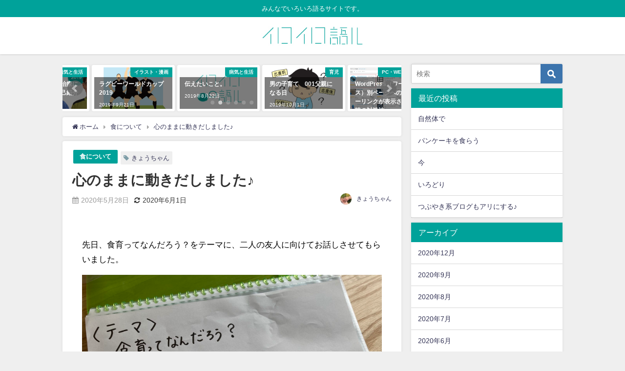

--- FILE ---
content_type: text/html; charset=UTF-8
request_url: https://iroirokataru.com/archives/1266
body_size: 15983
content:
<!DOCTYPE html>
<html lang="ja">
<head>
<meta charset="utf-8">
<meta http-equiv="X-UA-Compatible" content="IE=edge">
<meta name="viewport" content="width=device-width, initial-scale=1" />
<title>心のままに動きだしました♪</title>
<meta name="description" content="先日、食育ってなんだろう？をテーマに、二人の友人に向けてお話しさせてもらいました。 1か月前を振り返ると、私こんなこと伝えたいんだよね！と、まだまとまってないながらにも、子どもたちの未来に残したいもの">
<meta name="thumbnail" content="https://iroirokataru.com/wp/wp-content/uploads/2020/05/D5B74C9D-958E-4248-B2FF-864FED2327EF-scaled.jpeg" /><meta name="robots" content="archive, follow, index">
<!-- Diver OGP -->
<meta property="og:locale" content="ja_JP" />
<meta property="og:title" content="心のままに動きだしました♪" />
<meta property="og:description" content="先日、食育ってなんだろう？をテーマに、二人の友人に向けてお話しさせてもらいました。 1か月前を振り返ると、私こんなこと伝えたいんだよね！と、まだまとまってないながらにも、子どもたちの未来に残したいもの" />
<meta property="og:type" content="article" />
<meta property="og:url" content="https://iroirokataru.com/archives/1266" />
<meta property="og:image" content="https://iroirokataru.com/wp/wp-content/uploads/2020/05/D5B74C9D-958E-4248-B2FF-864FED2327EF-scaled.jpeg" />
<meta property="og:site_name" content="イロイロ語ル" />
<meta name="twitter:card" content="summary_large_image" />
<meta name="twitter:title" content="心のままに動きだしました♪" />
<meta name="twitter:url" content="https://iroirokataru.com/archives/1266" />
<meta name="twitter:description" content="先日、食育ってなんだろう？をテーマに、二人の友人に向けてお話しさせてもらいました。 1か月前を振り返ると、私こんなこと伝えたいんだよね！と、まだまとまってないながらにも、子どもたちの未来に残したいもの" />
<meta name="twitter:image" content="https://iroirokataru.com/wp/wp-content/uploads/2020/05/D5B74C9D-958E-4248-B2FF-864FED2327EF-scaled.jpeg" />
<!-- / Diver OGP -->
<link rel="canonical" href="https://iroirokataru.com/archives/1266">
<link rel="shortcut icon" href="https://iroirokataru.com/wp/wp-content/uploads/2019/09/icon.png">
<!--[if IE]>
		<link rel="shortcut icon" href="">
<![endif]-->
<link rel="apple-touch-icon" href="https://iroirokataru.com/wp/wp-content/uploads/2019/09/icon02.png" />
<meta name='robots' content='max-image-preview:large' />
<link rel='dns-prefetch' href='//webfonts.xserver.jp' />
<link rel='dns-prefetch' href='//cdnjs.cloudflare.com' />
<link rel='dns-prefetch' href='//s.w.org' />
<link rel="alternate" type="application/rss+xml" title="イロイロ語ル &raquo; フィード" href="https://iroirokataru.com/feed" />
<link rel="alternate" type="application/rss+xml" title="イロイロ語ル &raquo; コメントフィード" href="https://iroirokataru.com/comments/feed" />
<link rel='stylesheet'   href='https://iroirokataru.com/wp/wp-includes/css/dist/block-library/style.min.css?ver=5.8.12&#038;theme=4.7.6'  media='all'>
<link rel='stylesheet'   href='https://iroirokataru.com/wp/wp-content/plugins/contact-form-7/includes/css/styles.css?ver=5.1.6&#038;theme=4.7.6'  media='all'>
<link rel='stylesheet'   href='https://iroirokataru.com/wp/wp-content/themes/diver/style.min.css?ver=5.8.12&#038;theme=4.7.6'  media='all'>
<link rel='stylesheet'   href='https://iroirokataru.com/wp/wp-content/themes/diver_child/style.css?theme=4.7.6'  media='all'>
<link rel='stylesheet'   href='https://iroirokataru.com/wp/wp-content/themes/diver/lib/functions/editor/gutenberg/blocks.min.css?ver=5.8.12&#038;theme=4.7.6'  media='all'>
<link rel='stylesheet'   href='https://cdnjs.cloudflare.com/ajax/libs/Swiper/4.5.0/css/swiper.min.css'  media='all'>
<script src='https://iroirokataru.com/wp/wp-includes/js/jquery/jquery.min.js?ver=3.6.0&#038;theme=4.7.6' id='jquery-core-js'></script>
<script src='https://iroirokataru.com/wp/wp-includes/js/jquery/jquery-migrate.min.js?ver=3.3.2&#038;theme=4.7.6' id='jquery-migrate-js'></script>
<script src='//webfonts.xserver.jp/js/xserver.js?ver=1.2.1' id='typesquare_std-js'></script>
<link rel="https://api.w.org/" href="https://iroirokataru.com/wp-json/" /><link rel="alternate" type="application/json" href="https://iroirokataru.com/wp-json/wp/v2/posts/1266" /><link rel="EditURI" type="application/rsd+xml" title="RSD" href="https://iroirokataru.com/wp/xmlrpc.php?rsd" />
<link rel="wlwmanifest" type="application/wlwmanifest+xml" href="https://iroirokataru.com/wp/wp-includes/wlwmanifest.xml" /> 
<meta name="generator" content="WordPress 5.8.12" />
<link rel='shortlink' href='https://iroirokataru.com/?p=1266' />
<link rel="alternate" type="application/json+oembed" href="https://iroirokataru.com/wp-json/oembed/1.0/embed?url=https%3A%2F%2Firoirokataru.com%2Farchives%2F1266" />
<link rel="alternate" type="text/xml+oembed" href="https://iroirokataru.com/wp-json/oembed/1.0/embed?url=https%3A%2F%2Firoirokataru.com%2Farchives%2F1266&#038;format=xml" />
      <script>
      (function(i,s,o,g,r,a,m){i['GoogleAnalyticsObject']=r;i[r]=i[r]||function(){(i[r].q=i[r].q||[]).push(arguments)},i[r].l=1*new Date();a=s.createElement(o),m=s.getElementsByTagName(o)[0];a.async=1;a.src=g;m.parentNode.insertBefore(a,m)})(window,document,'script','//www.google-analytics.com/analytics.js','ga');ga('create',"UA-148144166-1",'auto');ga('send','pageview');</script>
          <meta name="google-site-verification" content="google-site-verification=m27HLMtYbMsZtkM4NoG_spZHGJKs1OnXCg8JvAmQfv4" />
    <script data-ad-client="ca-pub-6934346446967095" async src="https://pagead2.googlesyndication.com/pagead/js/adsbygoogle.js"></script><script type="application/ld+json">{
            "@context" : "http://schema.org",
            "@type" : "Article",
            "mainEntityOfPage":{ 
                  "@type":"WebPage", 
                  "@id":"https://iroirokataru.com/archives/1266" 
                }, 
            "headline" : "心のままに動きだしました♪",
            "author" : {
                 "@type" : "Person",
                 "name" : "きょうちゃん",
                 "url" : "https://iroirokataru.com/archives/author/kyoko"
                 },
            "datePublished" : "2020-05-28T00:17:28+0900",
            "dateModified" : "2020-06-01T12:31:24+0900",
            "image" : {
                 "@type" : "ImageObject",
                 "url" : "https://iroirokataru.com/wp/wp-content/uploads/2019/09/img01.jpg",
                 "width" : "360",
                 "height" : "270"
                 },
            "articleSection" : "食について",
            "url" : "https://iroirokataru.com/archives/1266",
            "publisher" : {
               "@type" : "Organization",
               "name" : "イロイロ語ル"
              },
            "logo" : {
                 "@type" : "ImageObject",
                 "url" : "https://iroirokataru.com/wp/wp-content/uploads/2019/09/logo.jpg"}
            },
            "description" : "先日、食育ってなんだろう？をテーマに、二人の友人に向けてお話しさせてもらいました。 1か月前を振り返ると、私こんなこと伝えたいんだよね！と、まだまとまってないながらにも、子どもたちの未来に残したいもの"}</script><style>body{background-image:url()}</style><style>#onlynav ul ul,#nav_fixed #nav ul ul,.header-logo #nav ul ul{visibility:hidden;opacity:0;transition:.2s ease-in-out;transform:translateY(10px)}#onlynav ul ul ul,#nav_fixed #nav ul ul ul,.header-logo #nav ul ul ul{transform:translateX(-20px) translateY(0)}#onlynav ul li:hover>ul,#nav_fixed #nav ul li:hover>ul,.header-logo #nav ul li:hover>ul{visibility:visible;opacity:1;transform:translateY(0)}#onlynav ul ul li:hover>ul,#nav_fixed #nav ul ul li:hover>ul,.header-logo #nav ul ul li:hover>ul{transform:translateX(0) translateY(0)}</style>        <style>
	        .catpage_content_wrap .catpage_inner_content{
	        	width: 100%;
	        	float: none;
	        }
        </style>
    <style>body{background-color:#efefef;color:#333}a{color:#335}a:hover{color:#6495ED}.content{color:#000}.content a{color:#6f97bc}.content a:hover{color:#6495ED}.header-wrap,#header ul.sub-menu,#header ul.children,#scrollnav,.description_sp{background:#fff;color:#333}.header-wrap a,#scrollnav a,div.logo_title{color:#335}.header-wrap a:hover,div.logo_title:hover{color:#6495ED}.drawer-nav-btn span{background-color:#335}.drawer-nav-btn:before,.drawer-nav-btn:after{border-color:#335}#scrollnav ul li a{background:rgba(255,255,255,.8);color:#505050}.header_small_menu{background:#00a29a;color:#fff}.header_small_menu a{color:#fff}.header_small_menu a:hover{color:#00a29a}#nav_fixed.fixed,#nav_fixed #nav ul ul{background:#fff;color:#333}#nav_fixed.fixed a,#nav_fixed .logo_title{color:#335}#nav_fixed.fixed a:hover{color:#6495ED}#nav_fixed .drawer-nav-btn:before,#nav_fixed .drawer-nav-btn:after{border-color:#335}#nav_fixed .drawer-nav-btn span{background-color:#335}#onlynav{background:#fff;color:#333}#onlynav ul li a{color:#333}#onlynav ul ul.sub-menu{background:#fff}#onlynav div>ul>li>a:before{border-color:#333}#onlynav ul>li:hover>a:hover,#onlynav ul>li:hover>a,#onlynav ul>li:hover li:hover>a,#onlynav ul li:hover ul li ul li:hover>a{background:#5d8ac1;color:#fff}#onlynav ul li ul li ul:before{border-left-color:#fff}#onlynav ul li:last-child ul li ul:before{border-right-color:#fff}#bigfooter{background:#fff;color:#333}#bigfooter a{color:#335}#bigfooter a:hover{color:#6495ED}#footer{background:#fff;color:#999}#footer a{color:#335}#footer a:hover{color:#6495ED}#sidebar .widget{background:#fff;color:#333}#sidebar .widget a{color:#335}#sidebar .widget a:hover{color:#6495ED}.post-box-contents,#main-wrap #pickup_posts_container img,.hentry,#single-main .post-sub,.navigation,.single_thumbnail,.in_loop,#breadcrumb,.pickup-cat-list,.maintop-widget,.mainbottom-widget,#share_plz,.sticky-post-box,.catpage_content_wrap,.cat-post-main{background:#fff}.post-box{border-color:#eee}.drawer_content_title,.searchbox_content_title{background:#eee;color:#333}.drawer-nav,#header_search{background:#fff}.drawer-nav,.drawer-nav a,#header_search,#header_search a{color:#000}#footer_sticky_menu{background:rgba(255,255,255,.8)}.footermenu_col{background:rgba(255,255,255,.8);color:#333}a.page-numbers{background:#afafaf;color:#fff}.pagination .current{background:#607d8b;color:#fff}</style><style>@media screen and (min-width:1201px){#main-wrap,.header-wrap .header-logo,.header_small_content,.bigfooter_wrap,.footer_content,.container_top_widget,.container_bottom_widget{width:80%}}@media screen and (max-width:1200px){#main-wrap,.header-wrap .header-logo,.header_small_content,.bigfooter_wrap,.footer_content,.container_top_widget,.container_bottom_widget{width:96%}}@media screen and (max-width:768px){#main-wrap,.header-wrap .header-logo,.header_small_content,.bigfooter_wrap,.footer_content,.container_top_widget,.container_bottom_widget{width:100%}}@media screen and (min-width:960px){#sidebar{width:310px}}</style><style>@media screen and (min-width:1201px){#main-wrap{width:80%}}@media screen and (max-width:1200px){#main-wrap{width:96%}}</style>		<style type="text/css" id="wp-custom-css">
			.diver_question div {
    color: #00a29a;
    font-weight: bold;
}		</style>
		
<script src="https://www.youtube.com/iframe_api"></script>

<script async src="//pagead2.googlesyndication.com/pagead/js/adsbygoogle.js"></script>
</head>
<body itemscope="itemscope" itemtype="http://schema.org/WebPage" class="post-template-default single single-post postid-1266 single-format-standard wp-embed-responsive">

<div id="container">
<!-- header -->
	<!-- lpページでは表示しない -->
	<div id="header" class="clearfix">
					<header class="header-wrap" role="banner" itemscope="itemscope" itemtype="http://schema.org/WPHeader">
			<div class="header_small_menu clearfix">
		<div class="header_small_content">
			<div id="description">みんなでいろいろ語るサイトです。</div>
			<nav class="header_small_menu_right" role="navigation" itemscope="itemscope" itemtype="http://scheme.org/SiteNavigationElement">
							</nav>
		</div>
	</div>

			<div class="header-logo clearfix">
				

				<!-- /Navigation -->
				<div id="logo">
										<a href="https://iroirokataru.com/">
													<img src="https://iroirokataru.com/wp/wp-content/uploads/2019/09/logo.jpg" alt="イロイロ語ル">
											</a>
				</div>
							</div>
		</header>
		<nav id="scrollnav" class="inline-nospace" role="navigation" itemscope="itemscope" itemtype="http://scheme.org/SiteNavigationElement">
					</nav>
		
		<div id="nav_fixed">
		<div class="header-logo clearfix">
			<!-- Navigation -->
			

			<!-- /Navigation -->
			<div class="logo clearfix">
				<a href="https://iroirokataru.com/">
											<img src="https://iroirokataru.com/wp/wp-content/uploads/2019/09/logo.jpg" alt="イロイロ語ル">
									</a>
			</div>
					<nav id="nav" role="navigation" itemscope="itemscope" itemtype="http://scheme.org/SiteNavigationElement">
							</nav>
				</div>
	</div>
							<nav id="onlynav" class="onlynav" role="navigation" itemscope="itemscope" itemtype="http://scheme.org/SiteNavigationElement">
							</nav>
					</div>
	<div class="d_sp">
		</div>
	
	<div id="main-wrap">
	<!-- main -->
	
	<main id="single-main"  style="float:left;margin-right:-330px;padding-right:330px;" role="main">
						
<div id="pickup_posts_container" class="swiper-container">
	<ul class="swiper-wrapper">

<li class="pickup_post_list swiper-slide">
	<a class="clearfix" href="https://iroirokataru.com/archives/25" title="〈体験談〉病気と治療についての本音～自己紹介～">
	<img src="[data-uri]" data-src="https://iroirokataru.com/wp/wp-content/uploads/2019/09/img06.jpg" class="lazyload" alt="〈体験談〉病気と治療についての本音～自己紹介～">	<span class="pickup-cat" style="background:#00a29a;">病気と生活</span>
	 
		<div class="meta">
			<div class="pickup-title">〈体験談〉病気と治療についての本音～自己紹介～</div>
							<span class="pickup-dt">2019年8月30日</span>
					</div>
		</a>
</li>
<li class="pickup_post_list swiper-slide">
	<a class="clearfix" href="https://iroirokataru.com/archives/291" title="ラグビーワールドカップ2019">
	<img src="[data-uri]" data-src="https://iroirokataru.com/wp/wp-content/uploads/2019/09/haka01.jpg" class="lazyload" alt="ラグビーワールドカップ2019">	<span class="pickup-cat" style="background:#00a29a;">イラスト・漫画</span>
	 
		<div class="meta">
			<div class="pickup-title">ラグビーワールドカップ2019</div>
							<span class="pickup-dt">2019年9月21日</span>
					</div>
		</a>
</li>
<li class="pickup_post_list swiper-slide">
	<a class="clearfix" href="https://iroirokataru.com/archives/107" title="伝えたいこと。">
	<img src="[data-uri]" data-src="https://iroirokataru.com/wp/wp-content/uploads/2019/09/img01.jpg" class="lazyload" alt="伝えたいこと。">	<span class="pickup-cat" style="background:#00a29a;">病気と生活</span>
	 
		<div class="meta">
			<div class="pickup-title">伝えたいこと。</div>
							<span class="pickup-dt">2019年8月22日</span>
					</div>
		</a>
</li>
<li class="pickup_post_list swiper-slide">
	<a class="clearfix" href="https://iroirokataru.com/archives/308" title="男の子育て　001父親になる日">
	<img src="[data-uri]" data-src="https://iroirokataru.com/wp/wp-content/uploads/2019/11/img37.jpg" class="lazyload" alt="男の子育て　001父親になる日">	<span class="pickup-cat" style="background:#00a29a;">育児</span>
	 
		<div class="meta">
			<div class="pickup-title">男の子育て　001父親になる日</div>
							<span class="pickup-dt">2019年10月1日</span>
					</div>
		</a>
</li>
<li class="pickup_post_list swiper-slide">
	<a class="clearfix" href="https://iroirokataru.com/archives/656" title="WordPress（ワードプレス）別ページへのアンカーリンクが表示されない時の対処法">
	<img src="[data-uri]" data-src="https://iroirokataru.com/wp/wp-content/uploads/2019/11/img34.jpg" class="lazyload" alt="WordPress（ワードプレス）別ページへのアンカーリンクが表示されない時の対処法">	<span class="pickup-cat" style="background:#00a29a;">PC・WEB・アプリ</span>
	 
		<div class="meta">
			<div class="pickup-title">WordPress（ワードプレス）別ページへのアンカーリンクが表示されない時の対処法</div>
							<span class="pickup-dt">2019年11月7日</span>
					</div>
		</a>
</li>
<li class="pickup_post_list swiper-slide">
	<a class="clearfix" href="https://iroirokataru.com/archives/240" title="しもべな魔王【第1話】">
	<img src="[data-uri]" data-src="https://iroirokataru.com/wp/wp-content/uploads/2019/09/190924.jpg" class="lazyload" alt="しもべな魔王【第1話】">	<span class="pickup-cat" style="background:#00a29a;">イラスト・漫画</span>
	 
		<div class="meta">
			<div class="pickup-title">しもべな魔王【第1話】</div>
							<span class="pickup-dt">2019年9月14日</span>
					</div>
		</a>
</li>
</ul>
    <div class="swiper-pagination"></div>
    <div class="swiper-button-prev"></div>
    <div class="swiper-button-next"></div>

</div>								<!-- パンくず -->
				<ul id="breadcrumb" itemscope itemtype="http://schema.org/BreadcrumbList">
<li itemprop="itemListElement" itemscope itemtype="http://schema.org/ListItem"><a href="https://iroirokataru.com/" itemprop="item"><span itemprop="name"><i class="fa fa-home" aria-hidden="true"></i> ホーム</span></a><meta itemprop="position" content="1" /></li><li itemprop="itemListElement" itemscope itemtype="http://schema.org/ListItem"><a href="https://iroirokataru.com/archives/category/%e9%a3%9f%e3%81%ab%e3%81%a4%e3%81%84%e3%81%a6" itemprop="item"><span itemprop="name">食について</span></a><meta itemprop="position" content="2" /></li><li class="breadcrumb-title" itemprop="itemListElement" itemscope itemtype="http://schema.org/ListItem"><a href="https://iroirokataru.com/archives/1266" itemprop="item"><span itemprop="name">心のままに動きだしました♪</span></a><meta itemprop="position" content="3" /></li></ul> 
				<div id="content_area" class="fadeIn animated">
										<article id="post-1266" class="post-1266 post type-post status-publish format-standard hentry category-4 tag-11" >
						<header>
							<div class="post-meta clearfix">
								<div class="cat-tag">
																			<div class="single-post-category" style="background:#00a29a"><a href="https://iroirokataru.com/archives/category/%e9%a3%9f%e3%81%ab%e3%81%a4%e3%81%84%e3%81%a6" rel="category tag">食について</a></div>
																		<div class="tag"><a href="https://iroirokataru.com/archives/tag/%e3%81%8d%e3%82%87%e3%81%86%e3%81%a1%e3%82%83%e3%82%93" rel="tag">きょうちゃん</a></div>								</div>

								<h1 class="single-post-title entry-title">心のままに動きだしました♪</h1>
								<div class="post-meta-bottom">
																	<time class="single-post-date published updated" datetime="2020-05-28"><i class="fa fa-calendar" aria-hidden="true"></i>2020年5月28日</time>
																									<time class="single-post-date modified" datetime="2020-06-01"><i class="fa fa-refresh" aria-hidden="true"></i>2020年6月1日</time>
																
								</div>
																	<ul class="post-author vcard author">
									<li class="post-author-thum"><img alt='きょうちゃん' src='https://iroirokataru.com/wp/wp-content/uploads/2020/08/A4E0ABB2-0437-4A56-85D8-92E671B07731-scaled-25x25.jpeg' class='avatar avatar-25 photo' height='25' width='25' /></li>
									<li class="post-author-name fn post-author"><a href="https://iroirokataru.com/archives/author/kyoko">きょうちゃん</a>
									</li>
									</ul>
															</div>
							

<div class="share" >
			<div class="sns small c0">
			
			<!--Facebookボタン-->  
			
			<!--ツイートボタン-->
			
			<!--はてブボタン--> 
			

			<!--LINEボタン--> 
			
			<!--ポケットボタン-->  
			
			<!--Feedlyボタン-->  
			
		</div>
	</div>
						</header>
						<section class="single-post-main">
																

								<div class="content">
																<p>先日、食育ってなんだろう？をテーマに、二人の友人に向けてお話しさせてもらいました。</p>
<p><img loading="lazy" width="2560" height="1920" class="alignnone size-full wp-image-1269" alt="" src="https://iroirokataru.com/wp/wp-content/uploads/2020/05/D5B74C9D-958E-4248-B2FF-864FED2327EF-scaled.jpeg" srcset="https://iroirokataru.com/wp/wp-content/uploads/2020/05/D5B74C9D-958E-4248-B2FF-864FED2327EF-scaled.jpeg 2560w, https://iroirokataru.com/wp/wp-content/uploads/2020/05/D5B74C9D-958E-4248-B2FF-864FED2327EF-300x225.jpeg 300w, https://iroirokataru.com/wp/wp-content/uploads/2020/05/D5B74C9D-958E-4248-B2FF-864FED2327EF-1024x768.jpeg 1024w, https://iroirokataru.com/wp/wp-content/uploads/2020/05/D5B74C9D-958E-4248-B2FF-864FED2327EF-768x576.jpeg 768w, https://iroirokataru.com/wp/wp-content/uploads/2020/05/D5B74C9D-958E-4248-B2FF-864FED2327EF-1536x1152.jpeg 1536w, https://iroirokataru.com/wp/wp-content/uploads/2020/05/D5B74C9D-958E-4248-B2FF-864FED2327EF-2048x1536.jpeg 2048w" sizes="(max-width: 2560px) 100vw, 2560px" /></p>
<p>1か月前を振り返ると、私こんなこと伝えたいんだよね！と、まだまとまってないながらにも、子どもたちの未来に残したいもの、今の日本の食事情へ思うこととか、熱くなって、ぶわーって喋って。そしたら、それって絶対誰かに伝えた方がいいよ！！と後押ししてくれた二人です。</p>
<p>&nbsp;</p>
<p>でも3日前まで、ま～伝えたいことがまとまらず（笑）「この情報があった方がすぐに実践できるかな」「でもこれって人それぞれ優先順位違うよね」「じゃあ体のしくみ的な？」「うーんそれだったら本を読んでもらった方が間違いないし」</p>
<p>&nbsp;</p>
<p>何を伝えたいんだろう？食のことで伝えたい細かいテーマも大事…ただ食べ物を気を付けることは生き方の一つの視点でしかない。迷い迷って、</p>
<p>&nbsp;</p>
<p>未来の子どもたちに何を残したい？それを実現させるためにはどう考えたらいいと思ってる？</p>
<p>&nbsp;</p>
<p>そこならあふれるものが次から次へと出てくるじゃん！よし私の描いてるものをまとめることに集中しよう、とラスト2日でイラストや文章にしていきました。</p>
<p>そして当日。<img loading="lazy" width="2364" height="1773" class="alignnone size-full wp-image-1271 lazyload" alt="" data-src="https://iroirokataru.com/wp/wp-content/uploads/2020/05/1AB609B0-68E6-4963-8B25-C87853BE31DF.jpeg" data-srcset="https://iroirokataru.com/wp/wp-content/uploads/2020/05/1AB609B0-68E6-4963-8B25-C87853BE31DF.jpeg 2364w, https://iroirokataru.com/wp/wp-content/uploads/2020/05/1AB609B0-68E6-4963-8B25-C87853BE31DF-300x225.jpeg 300w, https://iroirokataru.com/wp/wp-content/uploads/2020/05/1AB609B0-68E6-4963-8B25-C87853BE31DF-1024x768.jpeg 1024w, https://iroirokataru.com/wp/wp-content/uploads/2020/05/1AB609B0-68E6-4963-8B25-C87853BE31DF-768x576.jpeg 768w, https://iroirokataru.com/wp/wp-content/uploads/2020/05/1AB609B0-68E6-4963-8B25-C87853BE31DF-1536x1152.jpeg 1536w, https://iroirokataru.com/wp/wp-content/uploads/2020/05/1AB609B0-68E6-4963-8B25-C87853BE31DF-2048x1536.jpeg 2048w" data-sizes="(max-width: 2364px) 100vw, 2364px" />二人が様子を撮ってくれてた(^^)自分ってこんな感じに見えてるのね（笑）</p>
<p>&nbsp;</p>
<p>学んできて感じたこと。私が必要だと思ってること。そこの部分をお話しさせてもらいました。</p>
<p><img loading="lazy" width="2000" height="2000" class="alignnone size-full wp-image-1275 lazyload" alt="" data-src="https://iroirokataru.com/wp/wp-content/uploads/2020/05/BE9A383E-E17C-4620-ACA1-FAF82D763E17.jpeg" data-srcset="https://iroirokataru.com/wp/wp-content/uploads/2020/05/BE9A383E-E17C-4620-ACA1-FAF82D763E17.jpeg 2000w, https://iroirokataru.com/wp/wp-content/uploads/2020/05/BE9A383E-E17C-4620-ACA1-FAF82D763E17-300x300.jpeg 300w, https://iroirokataru.com/wp/wp-content/uploads/2020/05/BE9A383E-E17C-4620-ACA1-FAF82D763E17-1024x1024.jpeg 1024w, https://iroirokataru.com/wp/wp-content/uploads/2020/05/BE9A383E-E17C-4620-ACA1-FAF82D763E17-150x150.jpeg 150w, https://iroirokataru.com/wp/wp-content/uploads/2020/05/BE9A383E-E17C-4620-ACA1-FAF82D763E17-768x768.jpeg 768w, https://iroirokataru.com/wp/wp-content/uploads/2020/05/BE9A383E-E17C-4620-ACA1-FAF82D763E17-1536x1536.jpeg 1536w" data-sizes="(max-width: 2000px) 100vw, 2000px" /></p>
<p>でも今回話したことってね、私が全部頭の中で作り上げたものではないんよね。</p>
<p>食のこととか、体のしくみのこととか、治療のこととか、自然環境のこととか、他にも色々生きていくことに関わるそれぞれ専門の分野が違っても「あ～この方たちの意見をもっと聞きたい！知りたい！」と思う共通点は、</p>
<p><span class="sc_marker-animation y">考え方と生き方が大事だよね</span>、<span class="sc_marker-animation y">感謝することと愛だよね</span>、みーんな同じことをおっしゃってます。過去から現在までに積み重ねて伝えてくださって、そこで私はどう考えるだろうってヒントをもらって。</p>
<p>&nbsp;</p>
<p>だからそれを私も伝えたいと思って。</p>
<p>&nbsp;</p>
<p>私の話を聞いてください！というよりも、伝えてもらった、出会うことのできた、この大事な大事な言葉が、どうかうまく伝わりますようにというのが根底にあります。</p>
<p><strong><span style="font-size: 14pt">繋げたいんです。</span></strong></p>
<p><span style="font-size: 12pt">でもその脳内にあるイメージは私のものであって、それを私なりにアウトプットしないことには何も伝わらない。私はこう考える、私はこうしたい、私ならこれができる、と私に集中して、こうやって形にできたことはさらに大きくブレないものになったと思う。その先の矢印の方向は必要に応じてかわっていけるくらいの柔軟さは持っていたいけど、軸の部分は確かなものになったなぁと。</span></p>
<p>&nbsp;</p>
<p>そしてとにかく！この時間は二人のおかげで楽しく、面白く！！ヾ(≧▽≦)ﾉ</p>
<p>始めの一歩を踏み出すことができました♪</p>
<p>あ、そうそう！最初にわらべうたを唄ってあそんだら、また深くお勉強したいな～という気持ちが湧いてきたよ♪お会いできる方にも心地よく聞いてもらえること、目標にします♡</p>
<p>次回は</p>
<p>開催後の友人の感想や考え方→さらに私が考えたこと！全部書ききれなかったので、続きをお楽しみに(^^)</p>
								</div>

								
								<div class="bottom_ad clearfix">
																			
																</div>

								

<div class="share" >
			<div class="sns small c1">
			
			<!--Facebookボタン-->  
			 
			<a class="facebook" href="https://www.facebook.com/share.php?u=https%3A%2F%2Firoirokataru.com%2Farchives%2F1266" onclick="window.open(this.href, 'FBwindow', 'width=650, height=450, menubar=no, toolbar=no, scrollbars=yes'); return false;"><i class="fa fa-facebook"></i><span class="sns_name">Facebook</span>
						</a>
			
			<!--ツイートボタン-->
			
			<!--はてブボタン--> 
			

			<!--LINEボタン--> 
			
			<!--ポケットボタン-->  
			
			<!--Feedlyボタン-->  
			
		</div>
	</div>
								  <div class="post_footer_author_title">この記事を書いた人</div>
  <div class="post_footer_author clearfix">
  <div class="post_author_user clearfix vcard author">
    <div class="post_thum"><img alt='きょうちゃん' src='https://iroirokataru.com/wp/wp-content/uploads/2020/08/A4E0ABB2-0437-4A56-85D8-92E671B07731-scaled-100x100.jpeg' class='avatar avatar-100 photo' height='100' width='100' />          <ul class="profile_sns">
        <li><a class="facebook" href="https://www.facebook.com/kyoko.yamamoto.90663"><i class="fa fa-facebook" aria-hidden="true"></i></a></li>                              </ul>
    </div>
    <div class="post_author_user_meta">
      <div class="post-author fn"><a href="https://iroirokataru.com/archives/author/kyoko">きょうちゃん</a></div>
      <div class="post-description">何世代も変わらない、幸せな命を繋ぐ未来を作りたい(^^)/
2014年に主人が難病を発症したことをきっかけに、栄養学の理論に基づいてあれこれ「食事療法」と言われるものを実践してきました。
食は人生を豊かにする為のたった一つの入り口。何を選ぶべきか？と正しさを追求するのではなく、幸せになるための選択を、誰かのためでなく自分の為にできる世界を目指しています♡</div>
    </div>
  </div>
        <div class="post_footer_author_title_post">最近書いた記事</div>
    <div class="inline-nospace">
          <div class="author-post hvr-fade-post">
      <a href="https://iroirokataru.com/archives/1485" title="自然体で" rel="bookmark">
        <figure class="author-post-thumb post-box-thumbnail__wrap">
          <img src="[data-uri]" data-src="https://iroirokataru.com/wp/wp-content/uploads/2020/12/36393E8C-9C96-41B3-82CE-5B4583D2228C-150x150.jpeg" width="150" height="150" class="lazyload" alt="自然体で">                    <div class="author-post-cat"><span style="background:#00a29a">食について</span></div>
        </figure>
        <div class="author-post-meta">
          <div class="author-post-title">自然体で</div>
        </div>
      </a>
      </div>
            <div class="author-post hvr-fade-post">
      <a href="https://iroirokataru.com/archives/1472" title="パンケーキを食らう" rel="bookmark">
        <figure class="author-post-thumb post-box-thumbnail__wrap">
          <img src="[data-uri]" data-src="https://iroirokataru.com/wp/wp-content/uploads/2020/09/053970AD-FA10-4E96-8D9B-BF4C5602E86B-scaled.jpeg" class="lazyload" alt="パンケーキを食らう">                    <div class="author-post-cat"><span style="background:#00a29a">未分類</span></div>
        </figure>
        <div class="author-post-meta">
          <div class="author-post-title">パンケーキを食らう</div>
        </div>
      </a>
      </div>
            <div class="author-post hvr-fade-post">
      <a href="https://iroirokataru.com/archives/1457" title="今" rel="bookmark">
        <figure class="author-post-thumb post-box-thumbnail__wrap">
          <img src="[data-uri]" data-src="https://iroirokataru.com/wp/wp-content/uploads/2020/08/8E82A84F-7ABA-4DF9-B667-49752B88884A-scaled.jpeg" class="lazyload" alt="今">                    <div class="author-post-cat"><span style="background:#00a29a">未分類</span></div>
        </figure>
        <div class="author-post-meta">
          <div class="author-post-title">今</div>
        </div>
      </a>
      </div>
            <div class="author-post hvr-fade-post">
      <a href="https://iroirokataru.com/archives/1448" title="いろどり" rel="bookmark">
        <figure class="author-post-thumb post-box-thumbnail__wrap">
          <img src="[data-uri]" data-src="https://iroirokataru.com/wp/wp-content/uploads/2020/08/ACE8DC28-5B79-48E9-9428-19B36CF9641C-scaled.jpeg" class="lazyload" alt="いろどり">                    <div class="author-post-cat"><span style="background:#00a29a">食について</span></div>
        </figure>
        <div class="author-post-meta">
          <div class="author-post-title">いろどり</div>
        </div>
      </a>
      </div>
            </div>
      </div>
						</section>
						<footer class="article_footer">
							<!-- コメント -->
														<!-- 関連キーワード -->
																<div class="single_title">関連キーワード</div>
									<div class="tag_area">
										<div class="tag"><a href="https://iroirokataru.com/archives/tag/%e3%81%8d%e3%82%87%e3%81%86%e3%81%a1%e3%82%83%e3%82%93" rel="tag">きょうちゃん</a></div>									</div>
								
							<!-- 関連記事 -->
							<div class="single_title"><span class="cat-link"><a href="https://iroirokataru.com/archives/category/%e9%a3%9f%e3%81%ab%e3%81%a4%e3%81%84%e3%81%a6" rel="category tag">食について</a></span>の関連記事</div>
<ul class="newpost_list inline-nospace">
			<li class="post_list_wrap clearfix hvr-fade-post">
		<a class="clearfix" href="https://iroirokataru.com/archives/1485" title="自然体で" rel="bookmark">
		<figure class="post-box-thumbnail__wrap">
		<img src="[data-uri]" data-src="https://iroirokataru.com/wp/wp-content/uploads/2020/12/36393E8C-9C96-41B3-82CE-5B4583D2228C-150x150.jpeg" width="150" height="150" class="lazyload" alt="自然体で">		</figure>
		<div class="meta">
		<div class="title">自然体で</div>
		<time class="date" datetime="2020-12-30">
		2020年12月30日		</time>
		</div>
		</a>
		</li>
				<li class="post_list_wrap clearfix hvr-fade-post">
		<a class="clearfix" href="https://iroirokataru.com/archives/1472" title="パンケーキを食らう" rel="bookmark">
		<figure class="post-box-thumbnail__wrap">
		<img src="[data-uri]" data-src="https://iroirokataru.com/wp/wp-content/uploads/2020/09/053970AD-FA10-4E96-8D9B-BF4C5602E86B-scaled.jpeg" class="lazyload" alt="パンケーキを食らう">		</figure>
		<div class="meta">
		<div class="title">パンケーキを食らう</div>
		<time class="date" datetime="2020-09-17">
		2020年9月17日		</time>
		</div>
		</a>
		</li>
				<li class="post_list_wrap clearfix hvr-fade-post">
		<a class="clearfix" href="https://iroirokataru.com/archives/1448" title="いろどり" rel="bookmark">
		<figure class="post-box-thumbnail__wrap">
		<img src="[data-uri]" data-src="https://iroirokataru.com/wp/wp-content/uploads/2020/08/ACE8DC28-5B79-48E9-9428-19B36CF9641C-scaled.jpeg" class="lazyload" alt="いろどり">		</figure>
		<div class="meta">
		<div class="title">いろどり</div>
		<time class="date" datetime="2020-08-07">
		2020年8月7日		</time>
		</div>
		</a>
		</li>
				<li class="post_list_wrap clearfix hvr-fade-post">
		<a class="clearfix" href="https://iroirokataru.com/archives/1443" title="つぶやき系ブログもアリにする♪" rel="bookmark">
		<figure class="post-box-thumbnail__wrap">
		<img src="[data-uri]" data-src="https://iroirokataru.com/wp/wp-content/uploads/2020/08/E05F2E27-0633-478C-AF5E-A445ECBAE108-150x150.jpeg" width="150" height="150" class="lazyload" alt="つぶやき系ブログもアリにする♪">		</figure>
		<div class="meta">
		<div class="title">つぶやき系ブログもアリにする♪</div>
		<time class="date" datetime="2020-08-04">
		2020年8月4日		</time>
		</div>
		</a>
		</li>
				<li class="post_list_wrap clearfix hvr-fade-post">
		<a class="clearfix" href="https://iroirokataru.com/archives/1419" title="家族との助け合い（山本家の場合）" rel="bookmark">
		<figure class="post-box-thumbnail__wrap">
		<img src="[data-uri]" data-src="https://iroirokataru.com/wp/wp-content/uploads/2019/09/img01.jpg" class="lazyload" alt="家族との助け合い（山本家の場合）">		</figure>
		<div class="meta">
		<div class="title">家族との助け合い（山本家の場合）</div>
		<time class="date" datetime="2020-07-31">
		2020年7月31日		</time>
		</div>
		</a>
		</li>
				<li class="post_list_wrap clearfix hvr-fade-post">
		<a class="clearfix" href="https://iroirokataru.com/archives/1405" title="モニターさん　家族との助け合い" rel="bookmark">
		<figure class="post-box-thumbnail__wrap">
		<img src="[data-uri]" data-src="https://iroirokataru.com/wp/wp-content/uploads/2020/07/0575C2B2-2B10-4F91-8461-35BCC42AB1D2-150x150.jpeg" width="150" height="150" class="lazyload" alt="モニターさん　家族との助け合い">		</figure>
		<div class="meta">
		<div class="title">モニターさん　家族との助け合い</div>
		<time class="date" datetime="2020-07-24">
		2020年7月24日		</time>
		</div>
		</a>
		</li>
		</ul>
													</footer>
					</article>
				</div>
				<!-- CTA -->
								<!-- navigation -->
									<ul class="navigation">
						<li class="left"><a href="https://iroirokataru.com/archives/1229" rel="prev">どんな生き方をしたいか、を優先してね♡</a></li>						<li class="right"><a href="https://iroirokataru.com/archives/1280" rel="next">初めの一歩から、初めの学び♪</a></li>					</ul>
									   <div class="p-entry__push">
    <div class="p-entry__pushLike lazyload" data-bg="https://iroirokataru.com/wp/wp-content/uploads/2020/05/D5B74C9D-958E-4248-B2FF-864FED2327EF-scaled.jpeg">
      <p>この記事が気に入ったら<br>フォローしよう</p>
      <div class="p-entry__pushButton">
        <div class="fb-like" data-href="https://www.facebook.com/イロイロ-125575832172899/" data-layout="button_count" data-action="like" data-size="small" data-show-faces="true" data-share="false"></div>
      </div>
      <p class="p-entry__note">最新情報をお届けします</p>
    </div>
  </div>

 								<div class="post-sub">
					<!-- bigshare -->
					<!-- rabdom_posts(bottom) -->
					  <div class="single_title">おすすめの記事</div>
  <section class="recommend-post inline-nospace">
            <article role="article" class="single-recommend clearfix hvr-fade-post" style="">
          <a class="clearfix" href="https://iroirokataru.com/archives/532" title="しもべな魔王【第5話】" rel="bookmark">
          <figure class="recommend-thumb post-box-thumbnail__wrap">
              <img src="[data-uri]" data-src="https://iroirokataru.com/wp/wp-content/uploads/2019/10/05.jpg" class="lazyload" alt="しもべな魔王【第5話】">                        <div class="recommend-cat" style="background:#00a29a">イラスト・漫画</div>
          </figure>
          <section class="recommend-meta">
            <div class="recommend-title">
                  しもべな魔王【第5話】            </div>
            <div class="recommend-desc">まおーです。 しもべもたまに優しい時があります。 …たまに間違った優しさの時があります。...</div>
          </section>
          </a>
        </article>
              <article role="article" class="single-recommend clearfix hvr-fade-post" style="">
          <a class="clearfix" href="https://iroirokataru.com/archives/341" title="家族の心と体はきょうこの料理でできている" rel="bookmark">
          <figure class="recommend-thumb post-box-thumbnail__wrap">
              <img src="[data-uri]" data-src="https://iroirokataru.com/wp/wp-content/uploads/2019/09/img01.jpg" class="lazyload" alt="家族の心と体はきょうこの料理でできている">                        <div class="recommend-cat" style="background:#00a29a">食について</div>
          </figure>
          <section class="recommend-meta">
            <div class="recommend-title">
                  家族の心と体はきょうこの料理でできている            </div>
            <div class="recommend-desc">主人の闘病生活で糖質制限生活期間が長かったので、そこには学びがたくさんあるし経験の中で外せないところ。 でも一気に飛んで現在は(だいぶ飛んだ...</div>
          </section>
          </a>
        </article>
              <article role="article" class="single-recommend clearfix hvr-fade-post" style="">
          <a class="clearfix" href="https://iroirokataru.com/archives/609" title="点の集合体が気持ち悪い" rel="bookmark">
          <figure class="recommend-thumb post-box-thumbnail__wrap">
              <img src="[data-uri]" data-src="https://iroirokataru.com/wp/wp-content/uploads/2019/10/fruits01.jpg" class="lazyload" alt="点の集合体が気持ち悪い">                        <div class="recommend-cat" style="background:#00a29a">イラスト・漫画</div>
          </figure>
          <section class="recommend-meta">
            <div class="recommend-title">
                  点の集合体が気持ち悪い            </div>
            <div class="recommend-desc">点の集合体って気持ちが悪くないですか？実はこれ誰もが持っている感覚ではないようです。 わたしは気持ち悪くて嫌いですが… トライポフォビア（t...</div>
          </section>
          </a>
        </article>
              <article role="article" class="single-recommend clearfix hvr-fade-post" style="">
          <a class="clearfix" href="https://iroirokataru.com/archives/398" title="急性リンパ性白血病　一時退院006" rel="bookmark">
          <figure class="recommend-thumb post-box-thumbnail__wrap">
              <img src="[data-uri]" data-src="https://iroirokataru.com/wp/wp-content/uploads/2019/09/img01.jpg" class="lazyload" alt="急性リンパ性白血病　一時退院006">                        <div class="recommend-cat" style="background:#00a29a">病気と生活</div>
          </figure>
          <section class="recommend-meta">
            <div class="recommend-title">
                  急性リンパ性白血病　一時退院006            </div>
            <div class="recommend-desc">採血を行い結果がよければ骨髄検査を行います。 結果次第で悪い白血球が5%以下の場合、一時退院できて、5%以上の場合、24時間のみ外出もしくは...</div>
          </section>
          </a>
        </article>
              <article role="article" class="single-recommend clearfix hvr-fade-post" style="">
          <a class="clearfix" href="https://iroirokataru.com/archives/1472" title="パンケーキを食らう" rel="bookmark">
          <figure class="recommend-thumb post-box-thumbnail__wrap">
              <img src="[data-uri]" data-src="https://iroirokataru.com/wp/wp-content/uploads/2020/09/053970AD-FA10-4E96-8D9B-BF4C5602E86B-scaled.jpeg" class="lazyload" alt="パンケーキを食らう">                        <div class="recommend-cat" style="background:#00a29a">未分類</div>
          </figure>
          <section class="recommend-meta">
            <div class="recommend-title">
                  パンケーキを食らう            </div>
            <div class="recommend-desc">あーまた難しく考えそうだった！！ 無い物ねだりしてた！！ 目の前にいる人が笑ってくれるように、 全力でいる！ それだけでいいじゃないか！！ ...</div>
          </section>
          </a>
        </article>
              <article role="article" class="single-recommend clearfix hvr-fade-post" style="">
          <a class="clearfix" href="https://iroirokataru.com/archives/1007" title="得意、不得意。" rel="bookmark">
          <figure class="recommend-thumb post-box-thumbnail__wrap">
              <img src="[data-uri]" data-src="https://iroirokataru.com/wp/wp-content/uploads/2019/12/6C07AC59-8E6C-4758-8693-B9A272C1855E-scaled.jpeg" class="lazyload" alt="得意、不得意。">                        <div class="recommend-cat" style="background:#00a29a">食について</div>
          </figure>
          <section class="recommend-meta">
            <div class="recommend-title">
                  得意、不得意。            </div>
            <div class="recommend-desc">突然ですが、私は掃除が不得意です。 苦手。こまめにできない。たまってやるから時間かかる。余計に腰が重くなる(T ^ T) 年末の大掃除なんて...</div>
          </section>
          </a>
        </article>
              <article role="article" class="single-recommend clearfix hvr-fade-post" style="">
          <a class="clearfix" href="https://iroirokataru.com/archives/413" title="ケチャップを手作りしてみた理由" rel="bookmark">
          <figure class="recommend-thumb post-box-thumbnail__wrap">
              <img src="[data-uri]" data-src="https://iroirokataru.com/wp/wp-content/uploads/2019/10/img16.jpg" class="lazyload" alt="ケチャップを手作りしてみた理由">                        <div class="recommend-cat" style="background:#00a29a">病気と生活</div>
          </figure>
          <section class="recommend-meta">
            <div class="recommend-title">
                  ケチャップを手作りしてみた理由            </div>
            <div class="recommend-desc">先日ケチャップを作ったんだけども、なんでケチャップ作ろうと思ったか(о´∀`о) 市販で売られているケチャップには 『ブドウ糖加糖液糖』 が...</div>
          </section>
          </a>
        </article>
              <article role="article" class="single-recommend clearfix hvr-fade-post" style="">
          <a class="clearfix" href="https://iroirokataru.com/archives/761" title="男の子育て　004電磁波の説明に悪戦苦闘" rel="bookmark">
          <figure class="recommend-thumb post-box-thumbnail__wrap">
              <img src="[data-uri]" data-src="https://iroirokataru.com/wp/wp-content/uploads/2019/11/img40.jpg" class="lazyload" alt="男の子育て　004電磁波の説明に悪戦苦闘">                        <div class="recommend-cat" style="background:#00a29a">病気と生活</div>
          </figure>
          <section class="recommend-meta">
            <div class="recommend-title">
                  男の子育て　004電磁波の説明に悪戦苦闘            </div>
            <div class="recommend-desc">どうも 電磁波って知ってますか？じゃー知っている方は説明できますか？ 電磁波は理解してないしそんなの関係ないって言いながら、パワースポット（...</div>
          </section>
          </a>
        </article>
            </section>
									</div>
						</main>

	<!-- /main -->
		<!-- sidebar -->
	<div id="sidebar" style="float:right;" role="complementary">
		<div class="sidebar_content">
						<div id="search-2" class="widget widget_search"><form method="get" class="searchform" action="https://iroirokataru.com/" role="search">
	<input type="text" placeholder="検索" name="s" class="s">
	<input type="submit" class="searchsubmit" value="">
</form></div>
		<div id="recent-posts-2" class="widget widget_recent_entries">
		<div class="widgettitle">最近の投稿</div>
		<ul>
											<li>
					<a href="https://iroirokataru.com/archives/1485">自然体で</a>
									</li>
											<li>
					<a href="https://iroirokataru.com/archives/1472">パンケーキを食らう</a>
									</li>
											<li>
					<a href="https://iroirokataru.com/archives/1457">今</a>
									</li>
											<li>
					<a href="https://iroirokataru.com/archives/1448">いろどり</a>
									</li>
											<li>
					<a href="https://iroirokataru.com/archives/1443">つぶやき系ブログもアリにする♪</a>
									</li>
					</ul>

		</div><div id="archives-2" class="widget widget_archive"><div class="widgettitle">アーカイブ</div>
			<ul>
					<li><a href='https://iroirokataru.com/archives/date/2020/12'>2020年12月</a></li>
	<li><a href='https://iroirokataru.com/archives/date/2020/09'>2020年9月</a></li>
	<li><a href='https://iroirokataru.com/archives/date/2020/08'>2020年8月</a></li>
	<li><a href='https://iroirokataru.com/archives/date/2020/07'>2020年7月</a></li>
	<li><a href='https://iroirokataru.com/archives/date/2020/06'>2020年6月</a></li>
	<li><a href='https://iroirokataru.com/archives/date/2020/05'>2020年5月</a></li>
	<li><a href='https://iroirokataru.com/archives/date/2020/04'>2020年4月</a></li>
	<li><a href='https://iroirokataru.com/archives/date/2020/02'>2020年2月</a></li>
	<li><a href='https://iroirokataru.com/archives/date/2020/01'>2020年1月</a></li>
	<li><a href='https://iroirokataru.com/archives/date/2019/12'>2019年12月</a></li>
	<li><a href='https://iroirokataru.com/archives/date/2019/11'>2019年11月</a></li>
	<li><a href='https://iroirokataru.com/archives/date/2019/10'>2019年10月</a></li>
	<li><a href='https://iroirokataru.com/archives/date/2019/09'>2019年9月</a></li>
	<li><a href='https://iroirokataru.com/archives/date/2019/08'>2019年8月</a></li>
			</ul>

			</div><div id="categories-2" class="widget widget_categories"><div class="widgettitle">カテゴリー</div>
			<ul>
					<li class="cat-item cat-item-8"><a href="https://iroirokataru.com/archives/category/pc%e3%83%bbweb%e3%83%bb%e3%82%a2%e3%83%97%e3%83%aa">PC・WEB・アプリ</a>
</li>
	<li class="cat-item cat-item-3"><a href="https://iroirokataru.com/archives/category/sns">SNS</a>
</li>
	<li class="cat-item cat-item-6"><a href="https://iroirokataru.com/archives/category/%e3%82%a4%e3%83%a9%e3%82%b9%e3%83%88%e3%83%bb%e6%bc%ab%e7%94%bb">イラスト・漫画</a>
</li>
	<li class="cat-item cat-item-10"><a href="https://iroirokataru.com/archives/category/%e6%84%9f%e6%83%b3%e3%83%bb%e8%a9%95%e4%be%a1">感想・評価</a>
</li>
	<li class="cat-item cat-item-1"><a href="https://iroirokataru.com/archives/category/%e6%9c%aa%e5%88%86%e9%a1%9e">未分類</a>
</li>
	<li class="cat-item cat-item-5"><a href="https://iroirokataru.com/archives/category/%e7%97%85%e6%b0%97%e3%81%a8%e7%94%9f%e6%b4%bb">病気と生活</a>
</li>
	<li class="cat-item cat-item-7"><a href="https://iroirokataru.com/archives/category/%e8%82%b2%e5%85%90">育児</a>
</li>
	<li class="cat-item cat-item-4"><a href="https://iroirokataru.com/archives/category/%e9%a3%9f%e3%81%ab%e3%81%a4%e3%81%84%e3%81%a6">食について</a>
</li>
			</ul>

			</div><div id="pages-2" class="widget widget_pages"><div class="widgettitle">固定ページ</div>
			<ul>
				<li class="page_item page-item-474"><a href="https://iroirokataru.com/%e3%81%8a%e5%95%8f%e3%81%84%e5%90%88%e3%82%8f%e3%81%9b">お問い合わせ</a></li>
<li class="page_item page-item-468"><a href="https://iroirokataru.com/468-2">プライバシーポリシー</a></li>
			</ul>

			</div><div id="meta-2" class="widget widget_meta"><div class="widgettitle">メタ情報</div>
		<ul>
						<li><a href="https://iroirokataru.com/wp/wp-login.php">ログイン</a></li>
			<li><a href="https://iroirokataru.com/feed">投稿フィード</a></li>
			<li><a href="https://iroirokataru.com/comments/feed">コメントフィード</a></li>

			<li><a href="https://ja.wordpress.org/">WordPress.org</a></li>
		</ul>

		</div>						<div id="fix_sidebar">
															</div>
		</div>
	</div>
	<!-- /sidebar -->

</div>
				</div>
		<!-- /container -->
		
			<!-- Big footer -->
				<div id="bigfooter">
		<div class="bigfooter_wrap clearfix">
			<div class="bigfooter_colomn col3">
				<div id="search-4" class="widget bigfooter_col widget_search"><form method="get" class="searchform" action="https://iroirokataru.com/" role="search">
	<input type="text" placeholder="検索" name="s" class="s">
	<input type="submit" class="searchsubmit" value="">
</form></div>			</div>
			<div class="bigfooter_colomn col3">
							</div>
						<div class="bigfooter_colomn col3">
							</div>
		</div>
	</div>
			<!-- /Big footer -->

			<!-- footer -->
			<footer id="footer">
				<div class="footer_content clearfix">
					<nav class="footer_navi" role="navigation">
											</nav>
					<p id="copyright">イロイロ語ル All Rights Reserved.</p>
				</div>
			</footer>
			<!-- /footer -->
							<span id="page-top"><a href="#wrap"><i class="fa fa-chevron-up" aria-hidden="true"></i></a></span>
						<!-- フッターmenu -->
						<!-- フッターCTA -->
					
		<style>@media screen and (max-width:599px){.grid_post-box{width:50%!important}}</style><style>.header-wrap .header-logo{display:block}.header_small_menu .header_small_menu_right{display:none}.header_small_menu #description{float:none;text-align:center}.header-wrap #logo,.nav_inleft_wrap,.header-wrap .header-logo #nav{text-align:center;display:block}.nav_inleft{text-align:center;margin:0 auto}.header-wrap .header-logo #nav ul{float:none}#header .header-wrap .menu{display:inline-block}.header-logo .nav_in_btn{display:none}@media screen and (min-width:769px){#logo img{height:60px;margin:.5em}}</style><style>.appeal_box,#share_plz,.hentry,#single-main .post-sub,#breadcrumb,#sidebar .widget,.navigationd,.pickup-cat-wrap,.maintop-widget,.mainbottom-widget,.post-box-contents,#main-wrap .pickup_post_list,#main-wrap .pickup_post_list img,.sticky-post-box,.p-entry__tw-follow,.p-entry__push,.catpage_content_wrap,.diver_widget_post_list .post_list img,.pickup-cat-img img,.sticky-post-box .post_thumbnail img,.wpp-thumbnail,.post_list_wrap img,.single-recommend img,.post_footer_author .author-post-thumb img,.grid_post_thumbnail img{border-radius:4px}</style><style>.appeal_box,#share_plz,.hentry,#single-main .post-sub,#breadcrumb,#sidebar .widget,.navigation,.wrap-post-title,.pickup-cat-wrap,.maintop-widget,.mainbottom-widget,.post-box-contents,#main-wrap .pickup_post_list,.sticky-post-box,.p-entry__tw-follow,.p-entry__push,.catpage_content_wrap,#cta{-webkit-box-shadow:0 0 5px #ddd;-moz-box-shadow:0 0 5px #ddd;box-shadow:0 0 5px #ddd;-webkit-box-shadow:0 0 0 5px rgba(150,150,150,.2);-moz-box-shadow:0 0 5px rgba(150,150,150,.2);box-shadow:0 0 5px rgba(150,150,150,.2)}</style><style>.newlabel{display:inline-block;position:absolute;margin:0;text-align:center;font-size:13px;color:#fff;font-size:13px;background:#00a29a;top:0}.newlabel span{color:#fff;background:#00a29a}.pickup-cat-img .newlabel::before{content:"";top:0;left:0;border-bottom:40px solid transparent;border-left:40px solid #00a29a;position:absolute}.pickup-cat-img .newlabel span{font-size:11px;display:block;top:6px;transform:rotate(-45deg);left:0;position:absolute;z-index:101;background:0 0}@media screen and (max-width:768px){.newlabel span{font-size:.6em}}</style><style>.post-box-contents .newlabel{top:-8px;left:-8px;width:77px;height:80px;overflow:hidden;background:0 0}.post-box-contents .newlabel span{white-space:nowrap;display:inline-block;position:absolute;padding:7px 0;right:-9px;top:17px;width:112px;text-align:center;line-height:10px;letter-spacing:.05em;-webkit-transform:rotate(-45deg);-ms-transform:rotate(-45deg);transform:rotate(-45deg);box-shadow:0 2px 5px rgba(0,0,0,.2)}.post-box-contents .newlabel span:before,.post-box-contents .newlabel span:after{position:absolute;content:"";border-top:6px solid #666;border-left:6px solid transparent;border-right:6px solid transparent;bottom:-6px}.post-box-contents .newlabel span:before{left:1px}.post-box-contents .newlabel span:after{right:3px}@media screen and (max-width:768px){.post-box-contents .newlabel span{line-height:0;width:70px;top:7px}.post-box-contents .newlabel{top:-4px;left:-4px;width:41px}.post-box-contents .newlabel span:before{left:7px}.post-box-contents .newlabel span:after{right:8px}.post-box-contents .newlabel span:before,.post-box-contents .newlabel span:after{border-top:3px solid #666;border-left:3px solid transparent;border-right:3px solid transparent;bottom:-3px}</style><style>@media screen and (min-width:560px){.grid_post-box:hover .grid_post_thumbnail img,.post-box:hover .post_thumbnail img{-webkit-filter:sepia(100%);filter:sepia(100%)}}</style><style>#page-top a{background:#00a29a;color:#fff}</style><style>.wpp-list li:nth-child(1):after,.diver_popular_posts li.widget_post_list:nth-child(1):after{background:rgb(255,230,88)}.wpp-list li:nth-child(2):after,.diver_popular_posts li.widget_post_list:nth-child(2):after{background:#ccc}.wpp-list li:nth-child(3):after,.diver_popular_posts li.widget_post_list:nth-child(3):after{background:rgba(255,121,37,.8)}.wpp-list li:after{content:counter(wpp-ranking,decimal);counter-increment:wpp-ranking}.diver_popular_posts li.widget_post_list:after{content:counter(dpp-ranking,decimal);counter-increment:dpp-ranking}.wpp-list li:after,.diver_popular_posts li.widget_post_list:after{line-height:1;position:absolute;padding:3px 6px;left:4px;top:4px;background:#313131;color:#fff;font-size:1em;border-radius:50%;font-weight:bold;z-index:}</style><style>h2{color:#fff}h3{color:#333;border:0}h4{color:#666}h5{color:#666}</style><style>.content h2{background:#00a29a;border-radius:3px}</style><style>.content h3{border-bottom:2px solid #00a29a;background:#fff;border-radius:0}</style><style>.content h4{padding-left:30px;border-bottom:2px solid #00a29a;border-radius:0}.content h4::after{position:absolute;top:.8em;left:.4em;z-index:2;content:'';width:10px;height:10px;background-color:#00a29a;-webkit-transform:rotate(45deg);transform:rotate(45deg)}</style><style>.wrap-post-title,.wrap-post-title a{color:#333}</style><style>.wrap-post-title,.widget .wrap-post-title{background:#fff}</style><style>.widget.widget_block .wp-block-group h2:first-child,.widget.widget_block .wp-block-group h3:first-child,.widgettitle{color:#fff}</style><style>.widget.widget_block .wp-block-group h2:first-child,.widget.widget_block .wp-block-group h3:first-child,.widgettitle{background:#00a29a}</style><style>.content{font-size:17px;line-height:1.8}.content p{padding:0 0 1em}.content ul,.content ol,.content table,.content dl{margin-bottom:1em}.single_thumbnail img{width:100%}@media screen and (max-width:768px){.content{font-size:16px}}</style><style>.diver_firstview_simple.stripe.length{background-image:linear-gradient(-90deg,transparent 25%,#fff 25%,#fff 50%,transparent 50%,transparent 75%,#fff 75%,#fff);background-size:80px 50px}.diver_firstview_simple.stripe.slant{background-image:linear-gradient(-45deg,transparent 25%,#fff 25%,#fff 50%,transparent 50%,transparent 75%,#fff 75%,#fff);background-size:50px 50px}.diver_firstview_simple.stripe.vertical{background-image:linear-gradient(0deg,transparent 25%,#fff 25%,#fff 50%,transparent 50%,transparent 75%,#fff 75%,#fff);background-size:50px 80px}.diver_firstview_simple.dot{background-image:radial-gradient(#fff 20%,transparent 0),radial-gradient(#fff 20%,transparent 0);background-position:0 0,10px 10px;background-size:20px 20px}.diver_firstview_simple.tile.length,.diver_firstview_simple.tile.vertical{background-image:linear-gradient(45deg,#fff 25%,transparent 25%,transparent 75%,#fff 75%,#fff),linear-gradient(45deg,#fff 25%,transparent 25%,transparent 75%,#fff 75%,#fff);background-position:5px 5px,40px 40px;background-size:70px 70px}.diver_firstview_simple.tile.slant{background-image:linear-gradient(45deg,#fff 25%,transparent 25%,transparent 75%,#fff 75%,#fff),linear-gradient(-45deg,#fff 25%,transparent 25%,transparent 75%,#fff 75%,#fff);background-size:50px 50px;background-position:25px}.diver_firstview_simple.grad.length{background:linear-gradient(#fff,#759ab2)}.diver_firstview_simple.grad.vertical{background:linear-gradient(-90deg,#fff,#759ab2)}.diver_firstview_simple.grad.slant{background:linear-gradient(-45deg,#fff,#759ab2)}/****************************************

          カエレバ・ヨメレバ

		*****************************************/.cstmreba{width:98%;height:auto;margin:36px 0}.booklink-box,.kaerebalink-box,.tomarebalink-box{width:100%;background-color:#fff;overflow:hidden;box-sizing:border-box;padding:12px 8px;margin:1em 0;-webkit-box-shadow:0 0 5px rgba(0,0,0,.1);-moz-box-shadow:0 0 5px rgba(0,0,0,.1);box-shadow:0 0 5px rgba(0,0,0,.1)}.booklink-image,.kaerebalink-image,.tomarebalink-image{width:150px;float:left;margin:0 14px 0 0;text-align:center}.booklink-image a,.kaerebalink-image a,.tomarebalink-image a{width:100%;display:block}.booklink-image a img,.kaerebalink-image a img,.tomarebalink-image a img{margin:0;padding:0;text-align:center}.booklink-info,.kaerebalink-info,.tomarebalink-info{overflow:hidden;line-height:170%;color:#333}.booklink-info a,.kaerebalink-info a,.tomarebalink-info a{text-decoration:none}.booklink-name>a,.kaerebalink-name>a,.tomarebalink-name>a{border-bottom:1px dotted;color:#04c;font-size:16px}.booklink-name>a:hover,.kaerebalink-name>a:hover,.tomarebalink-name>a:hover{color:#722031}.booklink-powered-date,.kaerebalink-powered-date,.tomarebalink-powered-date{font-size:10px;line-height:150%}.booklink-powered-date a,.kaerebalink-powered-date a,.tomarebalink-powered-date a{border-bottom:1px dotted;color:#04c}.booklink-detail,.kaerebalink-detail,.tomarebalink-address{font-size:12px}.kaerebalink-link1 img,.booklink-link2 img,.tomarebalink-link1 img{display:none}.booklink-link2>div,.kaerebalink-link1>div,.tomarebalink-link1>div{float:left;width:32.33333%;margin:.5% 0;margin-right:1%}/***** ボタンデザインここから ******/.booklink-link2 a,.kaerebalink-link1 a,.tomarebalink-link1 a{width:100%;display:inline-block;text-align:center;font-size:.9em;line-height:2em;padding:3% 1%;margin:1px 0;border-radius:2px;color:#fff!important;box-shadow:0 2px 0 #ccc;background:#ccc;position:relative;transition:0s;font-weight:bold}.booklink-link2 a:hover,.kaerebalink-link1 a:hover,.tomarebalink-link1 a:hover{top:2px;box-shadow:none}.tomarebalink-link1 .shoplinkrakuten a{background:#76ae25}.tomarebalink-link1 .shoplinkjalan a{background:#ff7a15}.tomarebalink-link1 .shoplinkjtb a{background:#c81528}.tomarebalink-link1 .shoplinkknt a{background:#0b499d}.tomarebalink-link1 .shoplinkikyu a{background:#bf9500}.tomarebalink-link1 .shoplinkrurubu a{background:#006}.tomarebalink-link1 .shoplinkyahoo a{background:#f03}.kaerebalink-link1 .shoplinkyahoo a{background:#f03}.kaerebalink-link1 .shoplinkbellemaison a{background:#84be24}.kaerebalink-link1 .shoplinkcecile a{background:#8d124b}.kaerebalink-link1 .shoplinkkakakucom a{background:#314995}.booklink-link2 .shoplinkkindle a{background:#007dcd}.booklink-link2 .shoplinkrakukobo a{background:#d50000}.booklink-link2 .shoplinkbk1 a{background:#0085cd}.booklink-link2 .shoplinkehon a{background:#2a2c6d}.booklink-link2 .shoplinkkino a{background:#003e92}.booklink-link2 .shoplinktoshokan a{background:#333}.kaerebalink-link1 .shoplinkamazon a,.booklink-link2 .shoplinkamazon a{background:#FF9901}.kaerebalink-link1 .shoplinkrakuten a,.booklink-link2 .shoplinkrakuten a{background:#c20004}.kaerebalink-link1 .shoplinkseven a,.booklink-link2 .shoplinkseven a{background:#225496}/***** ボタンデザインここまで ******/.booklink-footer{clear:both}/***  解像度480px以下のスタイル ***/@media screen and (max-width:480px){.booklink-image,.kaerebalink-image,.tomarebalink-image{width:100%;float:none!important}.booklink-link2>div,.kaerebalink-link1>div,.tomarebalink-link1>div{width:49%;margin:.5%}.booklink-info,.kaerebalink-info,.tomarebalink-info{text-align:center;padding-bottom:1px}}/**** kaereba ****/</style><style>.nav_in_btn li.nav_in_btn_list_1 a{background:#fff;color:#335}.nav_in_btn li.nav_in_btn_list_2 a{background:#fff;color:#335}.nav_in_btn li.nav_in_btn_list_3 a{background:#fff;color:#335}.nav_in_btn li.nav_in_btn_list_4 a{background:#fff;color:#335}.nav_in_btn ul li{border-left:solid 1px #d4d4d4}.nav_in_btn ul li:last-child{border-right:solid 1px #d4d4d4}.nav_in_btn ul li i{font-size:30px}.d_sp .nav_in_btn ul li{width:100%}</style><link rel='stylesheet'   href='https://maxcdn.bootstrapcdn.com/font-awesome/4.7.0/css/font-awesome.min.css'  media='all'>
<link rel='stylesheet'   href='https://cdnjs.cloudflare.com/ajax/libs/lity/2.3.1/lity.min.css'  media='all'>
<link rel='stylesheet'   href='https://iroirokataru.com/wp/wp-content/themes/diver/lib/assets/prism/prism.css?theme=4.7.6'  media='all'>
<script type='text/javascript' id='contact-form-7-js-extra'>
/* <![CDATA[ */
var wpcf7 = {"apiSettings":{"root":"https:\/\/iroirokataru.com\/wp-json\/contact-form-7\/v1","namespace":"contact-form-7\/v1"}};
/* ]]> */
</script>
<script src='https://iroirokataru.com/wp/wp-content/plugins/contact-form-7/includes/js/scripts.js?ver=5.1.6&#038;theme=4.7.6' id='contact-form-7-js'></script>
<script defer src='https://iroirokataru.com/wp/wp-content/themes/diver/lib/assets/sticky/jquery.fit-sidebar.min.js?ver=5.8.12&#038;theme=4.7.6' id='sticky-js'></script>
<script defer src='https://iroirokataru.com/wp/wp-content/themes/diver/lib/assets/diver.min.js?ver=5.8.12&#038;theme=4.7.6' id='diver-main-js-js'></script>
<script src='//cdnjs.cloudflare.com/ajax/libs/lazysizes/4.1.5/plugins/unveilhooks/ls.unveilhooks.min.js?ver=5.8.12' id='unveilhooks-js'></script>
<script src='//cdnjs.cloudflare.com/ajax/libs/lazysizes/4.1.5/lazysizes.min.js?ver=5.8.12' id='lazysize-js'></script>
<script src='https://cdnjs.cloudflare.com/ajax/libs/Swiper/4.5.0/js/swiper.min.js?ver=5.8.12' id='swiperjs-js'></script>
<script defer src='https://cdnjs.cloudflare.com/ajax/libs/gsap/2.1.2/TweenMax.min.js?ver=5.8.12' id='tweenmax-js'></script>
<script defer src='https://cdnjs.cloudflare.com/ajax/libs/lity/2.3.1/lity.min.js?ver=5.8.12' id='lity-js'></script>
<script defer src='https://iroirokataru.com/wp/wp-content/themes/diver/lib/assets/prism/prism.js?ver=5.8.12&#038;theme=4.7.6' id='prism-js'></script>
<script src='https://iroirokataru.com/wp/wp-includes/js/wp-embed.min.js?ver=5.8.12&#038;theme=4.7.6' id='wp-embed-js'></script>
		<script>!function(d,i){if(!d.getElementById(i)){var j=d.createElement("script");j.id=i;j.src="https://widgets.getpocket.com/v1/j/btn.js?v=1";var w=d.getElementById(i);d.body.appendChild(j);}}(document,"pocket-btn-js");</script>
		
		<div class="drawer-overlay"></div>
		<div class="drawer-nav"></div>

				<div id="header_search" class="lity-hide">
					</div>
			</body>
</html><style>

</style>

--- FILE ---
content_type: text/html; charset=utf-8
request_url: https://www.google.com/recaptcha/api2/aframe
body_size: 269
content:
<!DOCTYPE HTML><html><head><meta http-equiv="content-type" content="text/html; charset=UTF-8"></head><body><script nonce="Zvsx1XZRZgX8fLzK918aJQ">/** Anti-fraud and anti-abuse applications only. See google.com/recaptcha */ try{var clients={'sodar':'https://pagead2.googlesyndication.com/pagead/sodar?'};window.addEventListener("message",function(a){try{if(a.source===window.parent){var b=JSON.parse(a.data);var c=clients[b['id']];if(c){var d=document.createElement('img');d.src=c+b['params']+'&rc='+(localStorage.getItem("rc::a")?sessionStorage.getItem("rc::b"):"");window.document.body.appendChild(d);sessionStorage.setItem("rc::e",parseInt(sessionStorage.getItem("rc::e")||0)+1);localStorage.setItem("rc::h",'1769493992779');}}}catch(b){}});window.parent.postMessage("_grecaptcha_ready", "*");}catch(b){}</script></body></html>

--- FILE ---
content_type: text/plain
request_url: https://www.google-analytics.com/j/collect?v=1&_v=j102&a=774297341&t=pageview&_s=1&dl=https%3A%2F%2Firoirokataru.com%2Farchives%2F1266&ul=en-us%40posix&dt=%E5%BF%83%E3%81%AE%E3%81%BE%E3%81%BE%E3%81%AB%E5%8B%95%E3%81%8D%E3%81%A0%E3%81%97%E3%81%BE%E3%81%97%E3%81%9F%E2%99%AA&sr=1280x720&vp=1280x720&_u=IEBAAEABAAAAACAAI~&jid=1839040019&gjid=744608735&cid=287520408.1769493991&tid=UA-148144166-1&_gid=1100405136.1769493991&_r=1&_slc=1&z=1092066294
body_size: -451
content:
2,cG-F4C2V64ZYN